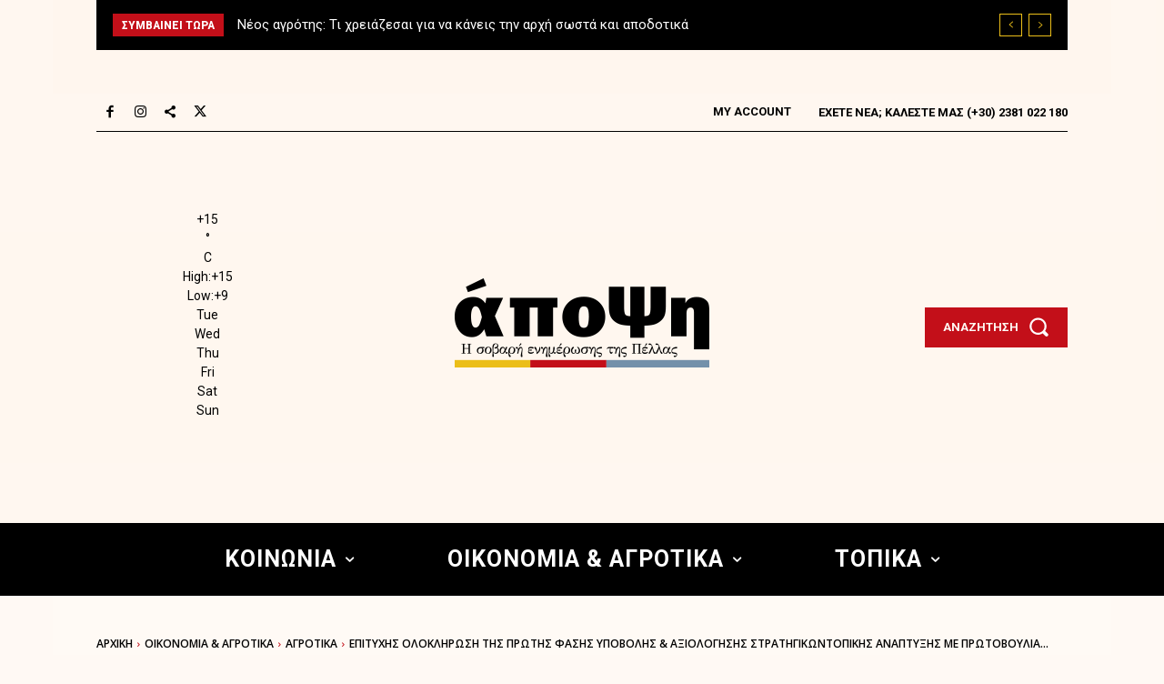

--- FILE ---
content_type: text/html; charset=utf-8
request_url: https://www.google.com/recaptcha/api2/anchor?ar=1&k=6Ld0TWAjAAAAAGbyX-tsfu4D5ssmifh6lXuRGt6C&co=aHR0cHM6Ly9hcG9wc2lwZWxsYXMuZ3I6NDQz&hl=en&v=PoyoqOPhxBO7pBk68S4YbpHZ&size=invisible&anchor-ms=20000&execute-ms=30000&cb=kqe9e8h2l3vr
body_size: 48335
content:
<!DOCTYPE HTML><html dir="ltr" lang="en"><head><meta http-equiv="Content-Type" content="text/html; charset=UTF-8">
<meta http-equiv="X-UA-Compatible" content="IE=edge">
<title>reCAPTCHA</title>
<style type="text/css">
/* cyrillic-ext */
@font-face {
  font-family: 'Roboto';
  font-style: normal;
  font-weight: 400;
  font-stretch: 100%;
  src: url(//fonts.gstatic.com/s/roboto/v48/KFO7CnqEu92Fr1ME7kSn66aGLdTylUAMa3GUBHMdazTgWw.woff2) format('woff2');
  unicode-range: U+0460-052F, U+1C80-1C8A, U+20B4, U+2DE0-2DFF, U+A640-A69F, U+FE2E-FE2F;
}
/* cyrillic */
@font-face {
  font-family: 'Roboto';
  font-style: normal;
  font-weight: 400;
  font-stretch: 100%;
  src: url(//fonts.gstatic.com/s/roboto/v48/KFO7CnqEu92Fr1ME7kSn66aGLdTylUAMa3iUBHMdazTgWw.woff2) format('woff2');
  unicode-range: U+0301, U+0400-045F, U+0490-0491, U+04B0-04B1, U+2116;
}
/* greek-ext */
@font-face {
  font-family: 'Roboto';
  font-style: normal;
  font-weight: 400;
  font-stretch: 100%;
  src: url(//fonts.gstatic.com/s/roboto/v48/KFO7CnqEu92Fr1ME7kSn66aGLdTylUAMa3CUBHMdazTgWw.woff2) format('woff2');
  unicode-range: U+1F00-1FFF;
}
/* greek */
@font-face {
  font-family: 'Roboto';
  font-style: normal;
  font-weight: 400;
  font-stretch: 100%;
  src: url(//fonts.gstatic.com/s/roboto/v48/KFO7CnqEu92Fr1ME7kSn66aGLdTylUAMa3-UBHMdazTgWw.woff2) format('woff2');
  unicode-range: U+0370-0377, U+037A-037F, U+0384-038A, U+038C, U+038E-03A1, U+03A3-03FF;
}
/* math */
@font-face {
  font-family: 'Roboto';
  font-style: normal;
  font-weight: 400;
  font-stretch: 100%;
  src: url(//fonts.gstatic.com/s/roboto/v48/KFO7CnqEu92Fr1ME7kSn66aGLdTylUAMawCUBHMdazTgWw.woff2) format('woff2');
  unicode-range: U+0302-0303, U+0305, U+0307-0308, U+0310, U+0312, U+0315, U+031A, U+0326-0327, U+032C, U+032F-0330, U+0332-0333, U+0338, U+033A, U+0346, U+034D, U+0391-03A1, U+03A3-03A9, U+03B1-03C9, U+03D1, U+03D5-03D6, U+03F0-03F1, U+03F4-03F5, U+2016-2017, U+2034-2038, U+203C, U+2040, U+2043, U+2047, U+2050, U+2057, U+205F, U+2070-2071, U+2074-208E, U+2090-209C, U+20D0-20DC, U+20E1, U+20E5-20EF, U+2100-2112, U+2114-2115, U+2117-2121, U+2123-214F, U+2190, U+2192, U+2194-21AE, U+21B0-21E5, U+21F1-21F2, U+21F4-2211, U+2213-2214, U+2216-22FF, U+2308-230B, U+2310, U+2319, U+231C-2321, U+2336-237A, U+237C, U+2395, U+239B-23B7, U+23D0, U+23DC-23E1, U+2474-2475, U+25AF, U+25B3, U+25B7, U+25BD, U+25C1, U+25CA, U+25CC, U+25FB, U+266D-266F, U+27C0-27FF, U+2900-2AFF, U+2B0E-2B11, U+2B30-2B4C, U+2BFE, U+3030, U+FF5B, U+FF5D, U+1D400-1D7FF, U+1EE00-1EEFF;
}
/* symbols */
@font-face {
  font-family: 'Roboto';
  font-style: normal;
  font-weight: 400;
  font-stretch: 100%;
  src: url(//fonts.gstatic.com/s/roboto/v48/KFO7CnqEu92Fr1ME7kSn66aGLdTylUAMaxKUBHMdazTgWw.woff2) format('woff2');
  unicode-range: U+0001-000C, U+000E-001F, U+007F-009F, U+20DD-20E0, U+20E2-20E4, U+2150-218F, U+2190, U+2192, U+2194-2199, U+21AF, U+21E6-21F0, U+21F3, U+2218-2219, U+2299, U+22C4-22C6, U+2300-243F, U+2440-244A, U+2460-24FF, U+25A0-27BF, U+2800-28FF, U+2921-2922, U+2981, U+29BF, U+29EB, U+2B00-2BFF, U+4DC0-4DFF, U+FFF9-FFFB, U+10140-1018E, U+10190-1019C, U+101A0, U+101D0-101FD, U+102E0-102FB, U+10E60-10E7E, U+1D2C0-1D2D3, U+1D2E0-1D37F, U+1F000-1F0FF, U+1F100-1F1AD, U+1F1E6-1F1FF, U+1F30D-1F30F, U+1F315, U+1F31C, U+1F31E, U+1F320-1F32C, U+1F336, U+1F378, U+1F37D, U+1F382, U+1F393-1F39F, U+1F3A7-1F3A8, U+1F3AC-1F3AF, U+1F3C2, U+1F3C4-1F3C6, U+1F3CA-1F3CE, U+1F3D4-1F3E0, U+1F3ED, U+1F3F1-1F3F3, U+1F3F5-1F3F7, U+1F408, U+1F415, U+1F41F, U+1F426, U+1F43F, U+1F441-1F442, U+1F444, U+1F446-1F449, U+1F44C-1F44E, U+1F453, U+1F46A, U+1F47D, U+1F4A3, U+1F4B0, U+1F4B3, U+1F4B9, U+1F4BB, U+1F4BF, U+1F4C8-1F4CB, U+1F4D6, U+1F4DA, U+1F4DF, U+1F4E3-1F4E6, U+1F4EA-1F4ED, U+1F4F7, U+1F4F9-1F4FB, U+1F4FD-1F4FE, U+1F503, U+1F507-1F50B, U+1F50D, U+1F512-1F513, U+1F53E-1F54A, U+1F54F-1F5FA, U+1F610, U+1F650-1F67F, U+1F687, U+1F68D, U+1F691, U+1F694, U+1F698, U+1F6AD, U+1F6B2, U+1F6B9-1F6BA, U+1F6BC, U+1F6C6-1F6CF, U+1F6D3-1F6D7, U+1F6E0-1F6EA, U+1F6F0-1F6F3, U+1F6F7-1F6FC, U+1F700-1F7FF, U+1F800-1F80B, U+1F810-1F847, U+1F850-1F859, U+1F860-1F887, U+1F890-1F8AD, U+1F8B0-1F8BB, U+1F8C0-1F8C1, U+1F900-1F90B, U+1F93B, U+1F946, U+1F984, U+1F996, U+1F9E9, U+1FA00-1FA6F, U+1FA70-1FA7C, U+1FA80-1FA89, U+1FA8F-1FAC6, U+1FACE-1FADC, U+1FADF-1FAE9, U+1FAF0-1FAF8, U+1FB00-1FBFF;
}
/* vietnamese */
@font-face {
  font-family: 'Roboto';
  font-style: normal;
  font-weight: 400;
  font-stretch: 100%;
  src: url(//fonts.gstatic.com/s/roboto/v48/KFO7CnqEu92Fr1ME7kSn66aGLdTylUAMa3OUBHMdazTgWw.woff2) format('woff2');
  unicode-range: U+0102-0103, U+0110-0111, U+0128-0129, U+0168-0169, U+01A0-01A1, U+01AF-01B0, U+0300-0301, U+0303-0304, U+0308-0309, U+0323, U+0329, U+1EA0-1EF9, U+20AB;
}
/* latin-ext */
@font-face {
  font-family: 'Roboto';
  font-style: normal;
  font-weight: 400;
  font-stretch: 100%;
  src: url(//fonts.gstatic.com/s/roboto/v48/KFO7CnqEu92Fr1ME7kSn66aGLdTylUAMa3KUBHMdazTgWw.woff2) format('woff2');
  unicode-range: U+0100-02BA, U+02BD-02C5, U+02C7-02CC, U+02CE-02D7, U+02DD-02FF, U+0304, U+0308, U+0329, U+1D00-1DBF, U+1E00-1E9F, U+1EF2-1EFF, U+2020, U+20A0-20AB, U+20AD-20C0, U+2113, U+2C60-2C7F, U+A720-A7FF;
}
/* latin */
@font-face {
  font-family: 'Roboto';
  font-style: normal;
  font-weight: 400;
  font-stretch: 100%;
  src: url(//fonts.gstatic.com/s/roboto/v48/KFO7CnqEu92Fr1ME7kSn66aGLdTylUAMa3yUBHMdazQ.woff2) format('woff2');
  unicode-range: U+0000-00FF, U+0131, U+0152-0153, U+02BB-02BC, U+02C6, U+02DA, U+02DC, U+0304, U+0308, U+0329, U+2000-206F, U+20AC, U+2122, U+2191, U+2193, U+2212, U+2215, U+FEFF, U+FFFD;
}
/* cyrillic-ext */
@font-face {
  font-family: 'Roboto';
  font-style: normal;
  font-weight: 500;
  font-stretch: 100%;
  src: url(//fonts.gstatic.com/s/roboto/v48/KFO7CnqEu92Fr1ME7kSn66aGLdTylUAMa3GUBHMdazTgWw.woff2) format('woff2');
  unicode-range: U+0460-052F, U+1C80-1C8A, U+20B4, U+2DE0-2DFF, U+A640-A69F, U+FE2E-FE2F;
}
/* cyrillic */
@font-face {
  font-family: 'Roboto';
  font-style: normal;
  font-weight: 500;
  font-stretch: 100%;
  src: url(//fonts.gstatic.com/s/roboto/v48/KFO7CnqEu92Fr1ME7kSn66aGLdTylUAMa3iUBHMdazTgWw.woff2) format('woff2');
  unicode-range: U+0301, U+0400-045F, U+0490-0491, U+04B0-04B1, U+2116;
}
/* greek-ext */
@font-face {
  font-family: 'Roboto';
  font-style: normal;
  font-weight: 500;
  font-stretch: 100%;
  src: url(//fonts.gstatic.com/s/roboto/v48/KFO7CnqEu92Fr1ME7kSn66aGLdTylUAMa3CUBHMdazTgWw.woff2) format('woff2');
  unicode-range: U+1F00-1FFF;
}
/* greek */
@font-face {
  font-family: 'Roboto';
  font-style: normal;
  font-weight: 500;
  font-stretch: 100%;
  src: url(//fonts.gstatic.com/s/roboto/v48/KFO7CnqEu92Fr1ME7kSn66aGLdTylUAMa3-UBHMdazTgWw.woff2) format('woff2');
  unicode-range: U+0370-0377, U+037A-037F, U+0384-038A, U+038C, U+038E-03A1, U+03A3-03FF;
}
/* math */
@font-face {
  font-family: 'Roboto';
  font-style: normal;
  font-weight: 500;
  font-stretch: 100%;
  src: url(//fonts.gstatic.com/s/roboto/v48/KFO7CnqEu92Fr1ME7kSn66aGLdTylUAMawCUBHMdazTgWw.woff2) format('woff2');
  unicode-range: U+0302-0303, U+0305, U+0307-0308, U+0310, U+0312, U+0315, U+031A, U+0326-0327, U+032C, U+032F-0330, U+0332-0333, U+0338, U+033A, U+0346, U+034D, U+0391-03A1, U+03A3-03A9, U+03B1-03C9, U+03D1, U+03D5-03D6, U+03F0-03F1, U+03F4-03F5, U+2016-2017, U+2034-2038, U+203C, U+2040, U+2043, U+2047, U+2050, U+2057, U+205F, U+2070-2071, U+2074-208E, U+2090-209C, U+20D0-20DC, U+20E1, U+20E5-20EF, U+2100-2112, U+2114-2115, U+2117-2121, U+2123-214F, U+2190, U+2192, U+2194-21AE, U+21B0-21E5, U+21F1-21F2, U+21F4-2211, U+2213-2214, U+2216-22FF, U+2308-230B, U+2310, U+2319, U+231C-2321, U+2336-237A, U+237C, U+2395, U+239B-23B7, U+23D0, U+23DC-23E1, U+2474-2475, U+25AF, U+25B3, U+25B7, U+25BD, U+25C1, U+25CA, U+25CC, U+25FB, U+266D-266F, U+27C0-27FF, U+2900-2AFF, U+2B0E-2B11, U+2B30-2B4C, U+2BFE, U+3030, U+FF5B, U+FF5D, U+1D400-1D7FF, U+1EE00-1EEFF;
}
/* symbols */
@font-face {
  font-family: 'Roboto';
  font-style: normal;
  font-weight: 500;
  font-stretch: 100%;
  src: url(//fonts.gstatic.com/s/roboto/v48/KFO7CnqEu92Fr1ME7kSn66aGLdTylUAMaxKUBHMdazTgWw.woff2) format('woff2');
  unicode-range: U+0001-000C, U+000E-001F, U+007F-009F, U+20DD-20E0, U+20E2-20E4, U+2150-218F, U+2190, U+2192, U+2194-2199, U+21AF, U+21E6-21F0, U+21F3, U+2218-2219, U+2299, U+22C4-22C6, U+2300-243F, U+2440-244A, U+2460-24FF, U+25A0-27BF, U+2800-28FF, U+2921-2922, U+2981, U+29BF, U+29EB, U+2B00-2BFF, U+4DC0-4DFF, U+FFF9-FFFB, U+10140-1018E, U+10190-1019C, U+101A0, U+101D0-101FD, U+102E0-102FB, U+10E60-10E7E, U+1D2C0-1D2D3, U+1D2E0-1D37F, U+1F000-1F0FF, U+1F100-1F1AD, U+1F1E6-1F1FF, U+1F30D-1F30F, U+1F315, U+1F31C, U+1F31E, U+1F320-1F32C, U+1F336, U+1F378, U+1F37D, U+1F382, U+1F393-1F39F, U+1F3A7-1F3A8, U+1F3AC-1F3AF, U+1F3C2, U+1F3C4-1F3C6, U+1F3CA-1F3CE, U+1F3D4-1F3E0, U+1F3ED, U+1F3F1-1F3F3, U+1F3F5-1F3F7, U+1F408, U+1F415, U+1F41F, U+1F426, U+1F43F, U+1F441-1F442, U+1F444, U+1F446-1F449, U+1F44C-1F44E, U+1F453, U+1F46A, U+1F47D, U+1F4A3, U+1F4B0, U+1F4B3, U+1F4B9, U+1F4BB, U+1F4BF, U+1F4C8-1F4CB, U+1F4D6, U+1F4DA, U+1F4DF, U+1F4E3-1F4E6, U+1F4EA-1F4ED, U+1F4F7, U+1F4F9-1F4FB, U+1F4FD-1F4FE, U+1F503, U+1F507-1F50B, U+1F50D, U+1F512-1F513, U+1F53E-1F54A, U+1F54F-1F5FA, U+1F610, U+1F650-1F67F, U+1F687, U+1F68D, U+1F691, U+1F694, U+1F698, U+1F6AD, U+1F6B2, U+1F6B9-1F6BA, U+1F6BC, U+1F6C6-1F6CF, U+1F6D3-1F6D7, U+1F6E0-1F6EA, U+1F6F0-1F6F3, U+1F6F7-1F6FC, U+1F700-1F7FF, U+1F800-1F80B, U+1F810-1F847, U+1F850-1F859, U+1F860-1F887, U+1F890-1F8AD, U+1F8B0-1F8BB, U+1F8C0-1F8C1, U+1F900-1F90B, U+1F93B, U+1F946, U+1F984, U+1F996, U+1F9E9, U+1FA00-1FA6F, U+1FA70-1FA7C, U+1FA80-1FA89, U+1FA8F-1FAC6, U+1FACE-1FADC, U+1FADF-1FAE9, U+1FAF0-1FAF8, U+1FB00-1FBFF;
}
/* vietnamese */
@font-face {
  font-family: 'Roboto';
  font-style: normal;
  font-weight: 500;
  font-stretch: 100%;
  src: url(//fonts.gstatic.com/s/roboto/v48/KFO7CnqEu92Fr1ME7kSn66aGLdTylUAMa3OUBHMdazTgWw.woff2) format('woff2');
  unicode-range: U+0102-0103, U+0110-0111, U+0128-0129, U+0168-0169, U+01A0-01A1, U+01AF-01B0, U+0300-0301, U+0303-0304, U+0308-0309, U+0323, U+0329, U+1EA0-1EF9, U+20AB;
}
/* latin-ext */
@font-face {
  font-family: 'Roboto';
  font-style: normal;
  font-weight: 500;
  font-stretch: 100%;
  src: url(//fonts.gstatic.com/s/roboto/v48/KFO7CnqEu92Fr1ME7kSn66aGLdTylUAMa3KUBHMdazTgWw.woff2) format('woff2');
  unicode-range: U+0100-02BA, U+02BD-02C5, U+02C7-02CC, U+02CE-02D7, U+02DD-02FF, U+0304, U+0308, U+0329, U+1D00-1DBF, U+1E00-1E9F, U+1EF2-1EFF, U+2020, U+20A0-20AB, U+20AD-20C0, U+2113, U+2C60-2C7F, U+A720-A7FF;
}
/* latin */
@font-face {
  font-family: 'Roboto';
  font-style: normal;
  font-weight: 500;
  font-stretch: 100%;
  src: url(//fonts.gstatic.com/s/roboto/v48/KFO7CnqEu92Fr1ME7kSn66aGLdTylUAMa3yUBHMdazQ.woff2) format('woff2');
  unicode-range: U+0000-00FF, U+0131, U+0152-0153, U+02BB-02BC, U+02C6, U+02DA, U+02DC, U+0304, U+0308, U+0329, U+2000-206F, U+20AC, U+2122, U+2191, U+2193, U+2212, U+2215, U+FEFF, U+FFFD;
}
/* cyrillic-ext */
@font-face {
  font-family: 'Roboto';
  font-style: normal;
  font-weight: 900;
  font-stretch: 100%;
  src: url(//fonts.gstatic.com/s/roboto/v48/KFO7CnqEu92Fr1ME7kSn66aGLdTylUAMa3GUBHMdazTgWw.woff2) format('woff2');
  unicode-range: U+0460-052F, U+1C80-1C8A, U+20B4, U+2DE0-2DFF, U+A640-A69F, U+FE2E-FE2F;
}
/* cyrillic */
@font-face {
  font-family: 'Roboto';
  font-style: normal;
  font-weight: 900;
  font-stretch: 100%;
  src: url(//fonts.gstatic.com/s/roboto/v48/KFO7CnqEu92Fr1ME7kSn66aGLdTylUAMa3iUBHMdazTgWw.woff2) format('woff2');
  unicode-range: U+0301, U+0400-045F, U+0490-0491, U+04B0-04B1, U+2116;
}
/* greek-ext */
@font-face {
  font-family: 'Roboto';
  font-style: normal;
  font-weight: 900;
  font-stretch: 100%;
  src: url(//fonts.gstatic.com/s/roboto/v48/KFO7CnqEu92Fr1ME7kSn66aGLdTylUAMa3CUBHMdazTgWw.woff2) format('woff2');
  unicode-range: U+1F00-1FFF;
}
/* greek */
@font-face {
  font-family: 'Roboto';
  font-style: normal;
  font-weight: 900;
  font-stretch: 100%;
  src: url(//fonts.gstatic.com/s/roboto/v48/KFO7CnqEu92Fr1ME7kSn66aGLdTylUAMa3-UBHMdazTgWw.woff2) format('woff2');
  unicode-range: U+0370-0377, U+037A-037F, U+0384-038A, U+038C, U+038E-03A1, U+03A3-03FF;
}
/* math */
@font-face {
  font-family: 'Roboto';
  font-style: normal;
  font-weight: 900;
  font-stretch: 100%;
  src: url(//fonts.gstatic.com/s/roboto/v48/KFO7CnqEu92Fr1ME7kSn66aGLdTylUAMawCUBHMdazTgWw.woff2) format('woff2');
  unicode-range: U+0302-0303, U+0305, U+0307-0308, U+0310, U+0312, U+0315, U+031A, U+0326-0327, U+032C, U+032F-0330, U+0332-0333, U+0338, U+033A, U+0346, U+034D, U+0391-03A1, U+03A3-03A9, U+03B1-03C9, U+03D1, U+03D5-03D6, U+03F0-03F1, U+03F4-03F5, U+2016-2017, U+2034-2038, U+203C, U+2040, U+2043, U+2047, U+2050, U+2057, U+205F, U+2070-2071, U+2074-208E, U+2090-209C, U+20D0-20DC, U+20E1, U+20E5-20EF, U+2100-2112, U+2114-2115, U+2117-2121, U+2123-214F, U+2190, U+2192, U+2194-21AE, U+21B0-21E5, U+21F1-21F2, U+21F4-2211, U+2213-2214, U+2216-22FF, U+2308-230B, U+2310, U+2319, U+231C-2321, U+2336-237A, U+237C, U+2395, U+239B-23B7, U+23D0, U+23DC-23E1, U+2474-2475, U+25AF, U+25B3, U+25B7, U+25BD, U+25C1, U+25CA, U+25CC, U+25FB, U+266D-266F, U+27C0-27FF, U+2900-2AFF, U+2B0E-2B11, U+2B30-2B4C, U+2BFE, U+3030, U+FF5B, U+FF5D, U+1D400-1D7FF, U+1EE00-1EEFF;
}
/* symbols */
@font-face {
  font-family: 'Roboto';
  font-style: normal;
  font-weight: 900;
  font-stretch: 100%;
  src: url(//fonts.gstatic.com/s/roboto/v48/KFO7CnqEu92Fr1ME7kSn66aGLdTylUAMaxKUBHMdazTgWw.woff2) format('woff2');
  unicode-range: U+0001-000C, U+000E-001F, U+007F-009F, U+20DD-20E0, U+20E2-20E4, U+2150-218F, U+2190, U+2192, U+2194-2199, U+21AF, U+21E6-21F0, U+21F3, U+2218-2219, U+2299, U+22C4-22C6, U+2300-243F, U+2440-244A, U+2460-24FF, U+25A0-27BF, U+2800-28FF, U+2921-2922, U+2981, U+29BF, U+29EB, U+2B00-2BFF, U+4DC0-4DFF, U+FFF9-FFFB, U+10140-1018E, U+10190-1019C, U+101A0, U+101D0-101FD, U+102E0-102FB, U+10E60-10E7E, U+1D2C0-1D2D3, U+1D2E0-1D37F, U+1F000-1F0FF, U+1F100-1F1AD, U+1F1E6-1F1FF, U+1F30D-1F30F, U+1F315, U+1F31C, U+1F31E, U+1F320-1F32C, U+1F336, U+1F378, U+1F37D, U+1F382, U+1F393-1F39F, U+1F3A7-1F3A8, U+1F3AC-1F3AF, U+1F3C2, U+1F3C4-1F3C6, U+1F3CA-1F3CE, U+1F3D4-1F3E0, U+1F3ED, U+1F3F1-1F3F3, U+1F3F5-1F3F7, U+1F408, U+1F415, U+1F41F, U+1F426, U+1F43F, U+1F441-1F442, U+1F444, U+1F446-1F449, U+1F44C-1F44E, U+1F453, U+1F46A, U+1F47D, U+1F4A3, U+1F4B0, U+1F4B3, U+1F4B9, U+1F4BB, U+1F4BF, U+1F4C8-1F4CB, U+1F4D6, U+1F4DA, U+1F4DF, U+1F4E3-1F4E6, U+1F4EA-1F4ED, U+1F4F7, U+1F4F9-1F4FB, U+1F4FD-1F4FE, U+1F503, U+1F507-1F50B, U+1F50D, U+1F512-1F513, U+1F53E-1F54A, U+1F54F-1F5FA, U+1F610, U+1F650-1F67F, U+1F687, U+1F68D, U+1F691, U+1F694, U+1F698, U+1F6AD, U+1F6B2, U+1F6B9-1F6BA, U+1F6BC, U+1F6C6-1F6CF, U+1F6D3-1F6D7, U+1F6E0-1F6EA, U+1F6F0-1F6F3, U+1F6F7-1F6FC, U+1F700-1F7FF, U+1F800-1F80B, U+1F810-1F847, U+1F850-1F859, U+1F860-1F887, U+1F890-1F8AD, U+1F8B0-1F8BB, U+1F8C0-1F8C1, U+1F900-1F90B, U+1F93B, U+1F946, U+1F984, U+1F996, U+1F9E9, U+1FA00-1FA6F, U+1FA70-1FA7C, U+1FA80-1FA89, U+1FA8F-1FAC6, U+1FACE-1FADC, U+1FADF-1FAE9, U+1FAF0-1FAF8, U+1FB00-1FBFF;
}
/* vietnamese */
@font-face {
  font-family: 'Roboto';
  font-style: normal;
  font-weight: 900;
  font-stretch: 100%;
  src: url(//fonts.gstatic.com/s/roboto/v48/KFO7CnqEu92Fr1ME7kSn66aGLdTylUAMa3OUBHMdazTgWw.woff2) format('woff2');
  unicode-range: U+0102-0103, U+0110-0111, U+0128-0129, U+0168-0169, U+01A0-01A1, U+01AF-01B0, U+0300-0301, U+0303-0304, U+0308-0309, U+0323, U+0329, U+1EA0-1EF9, U+20AB;
}
/* latin-ext */
@font-face {
  font-family: 'Roboto';
  font-style: normal;
  font-weight: 900;
  font-stretch: 100%;
  src: url(//fonts.gstatic.com/s/roboto/v48/KFO7CnqEu92Fr1ME7kSn66aGLdTylUAMa3KUBHMdazTgWw.woff2) format('woff2');
  unicode-range: U+0100-02BA, U+02BD-02C5, U+02C7-02CC, U+02CE-02D7, U+02DD-02FF, U+0304, U+0308, U+0329, U+1D00-1DBF, U+1E00-1E9F, U+1EF2-1EFF, U+2020, U+20A0-20AB, U+20AD-20C0, U+2113, U+2C60-2C7F, U+A720-A7FF;
}
/* latin */
@font-face {
  font-family: 'Roboto';
  font-style: normal;
  font-weight: 900;
  font-stretch: 100%;
  src: url(//fonts.gstatic.com/s/roboto/v48/KFO7CnqEu92Fr1ME7kSn66aGLdTylUAMa3yUBHMdazQ.woff2) format('woff2');
  unicode-range: U+0000-00FF, U+0131, U+0152-0153, U+02BB-02BC, U+02C6, U+02DA, U+02DC, U+0304, U+0308, U+0329, U+2000-206F, U+20AC, U+2122, U+2191, U+2193, U+2212, U+2215, U+FEFF, U+FFFD;
}

</style>
<link rel="stylesheet" type="text/css" href="https://www.gstatic.com/recaptcha/releases/PoyoqOPhxBO7pBk68S4YbpHZ/styles__ltr.css">
<script nonce="fb21lWbj0J6SYkpJJJ9UMg" type="text/javascript">window['__recaptcha_api'] = 'https://www.google.com/recaptcha/api2/';</script>
<script type="text/javascript" src="https://www.gstatic.com/recaptcha/releases/PoyoqOPhxBO7pBk68S4YbpHZ/recaptcha__en.js" nonce="fb21lWbj0J6SYkpJJJ9UMg">
      
    </script></head>
<body><div id="rc-anchor-alert" class="rc-anchor-alert"></div>
<input type="hidden" id="recaptcha-token" value="[base64]">
<script type="text/javascript" nonce="fb21lWbj0J6SYkpJJJ9UMg">
      recaptcha.anchor.Main.init("[\x22ainput\x22,[\x22bgdata\x22,\x22\x22,\[base64]/[base64]/MjU1Ong/[base64]/[base64]/[base64]/[base64]/[base64]/[base64]/[base64]/[base64]/[base64]/[base64]/[base64]/[base64]/[base64]/[base64]/[base64]\\u003d\x22,\[base64]\\u003d\x22,\x22w7k4w6UpfcOAD3rDikLCisOCwo56f8KsRWkUw5HClMOOw4VNw4PDucK4WcOiKAtfwrRHP319wrptwrTCsxXDjyPClcK2wrnDssKRZizDjMKRaH9Ew53CjiYDwpovXiNmw4jDgMOHw4jDg8KncsKTworCmcO3VcO1TcOgFMORwqoseMOfLMKfBcOKA2/CuUzCkWbCmcO8IxfChMKVZV/DjcOBCsKDacKKBMO0wrzDkivDqMOgwqMKHMKsXsOBF2A2ZsOow5DCtsKgw7AiwoPDqTfCksOXICfDucKqZ1NYwqLDmcKIwocawoTCkgnCuMOOw69jwpvCrcKsDsKjw48xRWoVBXzDqsK1FcKuwprCoHjDsMKKwr/[base64]/w4BnKMOhwr50GMO4w7cnZMKJBsOowpUWw7poVjPCisK6TCTDqA7CgzTClcK4DsOKwq4awprDlwxEBRE1w4F9wqs+ZMKaRFfDoyBIZWPDjcKdwppufcKgdsK3wq0RUMO0w5ZCC3ImwozDicKMBF3DhsOOwrvDgMKoXyB/w7ZvIh1sDSLDrDFjYWdEwqLDpUgjeEd4V8OVwq7Dm8KZwqjDnnpjGAPCtMKMKsKjG8OZw5vCkikIw7UTdEPDjXkuwpPCiBMyw77DnR3Co8O9XMKQw5gNw5JvwqMCwoJBwo1Zw7LCkRoBAsOydMOwCC/ConXCgh4ZSjQfwr8hw4Erw55ow6xnw7LCt8KRdcKpwr7CvTZSw7g6wrPCpD0kwq5uw6jCvcOQGE/CtDZ0FMOiwqZmw5E4w43Cg1fDlMKBw4AVQ2howp4Aw6tYwrYAJkA+wqPDuMKPKcOCw4nCtH00wokLAR5Cw7DCvsK3w4RuwqHDvjEHw7HDvDRkEMOFacOsw5PCuUNnwpzDjxsfPG/[base64]/[base64]/eMKVwpDDiGk7w77CnUzCvmbClyrCn8OlwpcmwonCpgXDrzlnw5IjwpjDhMK+wqcWcV/DlsKebgZ+VVpswrF0HX7CtcOkXsKiJGBowqI5wr9KGcKMTsOJw7PDisKMw73Dgn8kUcK6RnnClEh9PS0vwqJKT0oIe8KvH0xvdHJPVnJeZSQ/O8OkNDN3wpXDpmzDksKxw5kew5zDkTnDnlBaVMKyw7PCu2wVK8K+GFTCt8OEwqk2w7vCpl8hwo/[base64]/[base64]/CmzLDscOmw4FOwqVCw55CbRzCrEvDhjTDmsOqejw6TMO1WGwZTUPDnGsxFDXDln5DMMO3wrIVGBgHURjDkMKwMGtEwoDDhQnDssK2w58PJjbDgcOwF37DoSQyYsKcQE5rw5nDsk/Dv8Kaw7R4w5gWC8O5e1nCp8KSw50wRnPDh8KbcBrDi8KIB8KzwpHCmyd5wo7Cu2Zww6wvSMO+PUjCgn/Dug3CnMKhOsOUwpM9dcOcOMOpI8ODJMKSZQfCjxFGC8K6csKXCQcSw5LCtMOvwplQXsOUcFDCp8Okw6vCjk8DeMOdwoJ/wqYcw4LCrDQeMcK7woM1HMO4woEESmdiw6nDmcOAM8K/wpHDj8K8DcKTBiLDpMOZwphiwrbDp8O1wqDDn8OmXMOvE1gMw6YQT8K2TMOvTCwAwqAOP1nDhk1QG1o+wp/CocOiwro7wp7Dl8O+CjDChgrCmsKkL8O0w7zCvGTCr8OfMsKXRcOeYSonw7g5WsONLMKKEsOsw4fDoi/Cv8KHw5g3fsO1GRvCoWBNwp1OFcOfPHt2RMOXw7dbfH3DukrDmSXDtBbDlHAdwpgaw6PCnRXDlR9WwrdYw4rDrB7DvMO3S3/Cp13CicOSwofDtcKJD0nDpcKLw4h6wpTDhcK3w7fDqWdMLz5fw7ATw4N1FQXCsEU9w4jCqcKsTBIFXsKBw6LCjyYRwr56AMOjwow3G3LCtl3Cm8OscMK2CkUyJcKhwpgHwrzCnAhkAkUxIwo8wrHDjVllw7kzwrh+LV/DscObwo7CoyoDeMKSG8KnwqcUYGdmwpoNG8KdWcOqYHplJyjDlsKDw7rClMKRV8K+w67CqgYCwr/[base64]/CvhrDqMKIwqYKBMKjWsKXwrxqwoDDhzHDssOWw7nDusOfTMK5Z8OFGhocw6HDqTvCojnDtXBGw5pxw57CmcOvw7F8H8OKbMOrw6PCvcKgPMKow6fCsQTChwLCqj/DmRMuw71HJMKqw5lpEl8uwrPCsl5XXSTDonDCrMOtX350w5fDsS/DsloMw6dewqfCk8KNwrpDc8KbPcKfeMO5w743wozCvR8JKcKOS8O/w5PCtsKLw5LDrsO0U8Ozw4fCucOewpDCjcKlw59CwpBmE3gwJcKswoDDtcOJQxNqGl8Lw5oGGzrCqcOgPcODw6/DmMORw6bDlMOMNsOlKwDDs8KiCMOpYn7DssKewqlqwo/Dj8OXw7fDohPCimjDosKoeSDDl3DDon1ZwonCmMOFw6MawrDCvcOJNcKBwqPCmcKowoptUsKDw73Dg17Dul/DsQHDthDDusOhe8KywqjDoMObwo/[base64]/[base64]/DisOleh3Du8ORw7fDqVbCl1HCq8Knw6fCq8KUw4lLX8OzwpHCo3zCkWHCkW7CqSFBwpdKw63DkR/DhQBlCMKma8Ovwrhyw70wCULDsktrwr9JXMKBNlUbw6xjwqUIwoclw6bCn8OWw5XDmMOTwpQEw4tjw6rDpcKCcgfCm8O3HMOCwrNpa8KMTwQ0w7hZw4fCkMKsDy87wqh0wp/Csndmw4ZHABVVCMKZJirDhcOQw6TDtT/[base64]/[base64]/CpVDChsKpw7DCq8KPw6Aqw5lpwoAKwpvCp8OpMDNXw4kxwoIzwobChgTCssOJecKdaXbDjW8rX8OpQXZ0Z8Kow4DDkBTCiU4mw6Rzw63Dr8OwwokkbsKfw7YlwqpQdD9Ow6o0OnhFwqvDsx/[base64]/wojCnDNEwph1U8KecEcCEsKjwqzDrAXDsgNmw63Dn2DCp8Ogw5zDiCrDq8OCw4bDqcOrbsKZEnHCu8OiHMKbOTBzZGxrai3CqUdaw5LCs13Csm/Dj8OzF8K0aFoFBEbDv8KIw4gtJx3Ch8OnwovDrsKiwoAPAcKxwrtqCcKmcMO+CcOww4fDscKRd3/CiTNIClg9w4Qpa8KSBz1hT8KfwonDlsOLw6FmZ8ORwoTDgQ16w4bDoMOdwrrCusKxw6hvwqHCpEzDiUnCmMKTwqjCvsOuwqbCrcOQw5PCo8KeR2hRHMKBw7Vnwq0la0jCjHjDo8K7wrvDh8KYFMONw4DChcO7IBEwEgx1YcKZccKdw4PDjzrDlzo3wrbDlsKfw7TDn3/Do33CkUfCiUTCvTsAw65bw7gFw7JYw4HDgT1IwpVLw4XCk8KWJ8KJw7cJVsKNw63DmEHCp2VaVXBeNcKCR0jCgcOjw64jQH7DksK/cMOofQgvwoBBEChRIxkkwop0SWEbw6Yvw5tpZ8OBw45KJcOXwqzCkkx6TMKOwpvCk8OFacOHa8OjJ2rDmMO/wo8Kw4YEwrs7e8K3w6Fww6jDvsKvT8O2bFzCvMOow4/DtcKlasKaHMOIw65Iw4E9Vxsvw47DkMKHwr3ChDbDmcORw7d4w57Dq2HCggAuHMOFwrHDjQZ9LDzCgEJqOsKxEcO5JcOFDwnDsRNdw7LCpcOCNRXCkXILVsOXCMKhw7oTUXXDkjdqwpbDni0Fwq/ClE0CXcKmaMOfEGHCv8O5wqbDtCrDgF8BPcOew6XDrsOICwvCqsKRAMO8w7dkV3PDgjEGwpHDoX8kw51swoNLwpHCtsK1woXCgwogwqLDngknO8KdBScaZcKiH3F/w5wFw5IdchDDmgfDkcOow6lLw6rDssOMw6ZBw7NTw5FCw7/[base64]/Cr8KBXMK9dB/DnDLCtF/DssOLXMKSw4klwrnDrRkewpdqwr/CqWYrwobDrUbCr8OBwqfDtcKTF8KhXVNGw7nDpTI8LsKUwrEkwpFHw457GR0jc8Okw71JEAZOw60Zw6LDqnUtfMOWZzUhJ1TCr1vDoCF3wrxlwozDnMK9IsKiRm4DfMO+M8K/wqFYwpM8Bx3ClHpde8KGEz3CoSvCusOywpgfEcK1YcOGw5hOwqxowrXDpA0Bwo0+wo52TcOsMnUtwojCu8KDNlLDpcO3w5NqwpRzwow5U1vDin7DgXzDkCMOcgA/[base64]/ClArCgkpUIcOBKcKFVlZKwrV3w5tEwrnDpMKHAmbDmApTOsOTRwnDpx1TWcOswobCqMOfwrLCqsOeNW/Dr8Kcw7Umw43CjEfDlB9qwqbDhm9nwprCpMOKd8K1wrrCjcKZAxYCwpDDgmgSL8O4wr0LRMKAw7kPRlUqF8KQWMKxSmvDsg52wph0w63DksK/wpcrd8ORw7zCi8O9wpzDl0bDtVVWwqjCl8KbwpvDt8OZTsOkwoAlBG5ccsOewr7CmAkvATzCmMOSfm8Wwo7DqgtDwqtKf8K+K8K6OMOdTkk4MMOvwrTCg0IiwqIkA8Kgw7gxeVbCncOawqLDssOyZcOlKUnDnXIowpgEw5MQCTLCucOwCMO4w511UcOsXRbCoMO/wqHCkTgdw6F2e8KEwrpbdcK/aWtpw68cwoXCqsO3wpV/w4QewpcVZlbDrMKXw5DCv8Orwpo9BMK7w6XDiGIgw4jDs8OGwpfCh3Q+FMORwrFXDWJMMcOew5HDoMK+wrNfeBVUw5Y9w6nCtRzCnzFFZsOLw4/CigjDlMK/[base64]/DkncjPcOoS3LCg3wJw77DqSTDrWd3ZsOnw4E0w53Ci2FALzTDpsKpw4sbIcOMw5DDk8KeZcOEw6RbT1PCgBXDtyZBwpfCiXlVAsOeFF7CqiN/[base64]/w5IZACZzbcOTwrzChcO/L8K5OCDCusKYIMKTw43Dq8OEw4caw7bDh8O3woJuBDJuwrvDs8KkS0jCrcK/ZsOPwo93VsOrVhBOcTfCmMK9b8KBw6TClcO6eSzCl3zDtyrCsR5OHMOFK8OawoLDosO2wq9ZwoZRZmd4B8OEwpAXGMOEW0nCp8KWcVDDuG8AHkhPNk7ClMK9wpAHKQ7CiMKAX1vDiBvCvMKQwoBIAsKNw63CrcKJTsKOEx/[base64]/[base64]/[base64]/DkcOow4zCoMOtEcOwSsKmFcONasONwpJ0YsKwUxBewrLDglrDvcKXAcO/wqgiXsOVcMO/wrZwwqI5w5TDmMORchjDiQDCixA0wqLCuG/CkMOGNsO2wq0UMcKtB3Y6wo0wIcKfOj43Hk9jw6vCmcKYw4vDpWMUdcKUwoVNH27Cri41UMKcdsKlwq8dwoh8w5Ufwp7CqMOPIsOPfcKHwpPDux7DnlU6wp3CmsO1B8OCUMKkXcObXMKXGsKWWcKHOCcHSMO+HwZqSV4xwrY6EcOww7/CgsOIw4HCtXHDnDLDkMOtYsKIfFVtwoglSS10HcKQw74LGcK/w7rCssOkbmggRMOPwqzCmVU1wqfChR/DvQ57w7RPPCsyw7nDiGFdYE7CmB5Iw6/[base64]/MMKMKRLDvWoNwrbDscKRwoHDvcKbw4xBJMOAw4Q9HsKwBF8Fw73DnisocQYgPiDDlUvDvxVsVRHCi8OXw5xAS8KsCT5Lw7ZqRsOrwrx7w5rCnnMrZ8ORwrtCU8Kdwo5cRCdbwpoUwp40w6vDl8KAw6HDmXY6w6Abw4rDmxNrEMOwwqhPAcOoHlLDoADDn04RK8K/ZCHCqC53QMK8HsOTwp7CmCDDoSA0wpEIw4pIw4tnwoLCkcOnw4HChsK5ORHChAUkbjtXJzgvwqhtwr88wpl0w51RPiDChQ/CvcOwwqUdw79Ww5jCgQA8w4jCty/Dq8KLw4TCsn7CuRbDrMOhHCVZAcOiw7hdw6fCmMOQwpEDwrhbw60BHsO2w7HDk8KuDT7CoMOawrcTw6bDtighw6jDlsOhAFk8QyDCnzxIQsOUbWPDmsKswrHCnSPCr8KIw4rDk8KYwrkKSMKoSMKaH8Orwo/DlmVYwrF2wqTCkWcRDsKmb8KNYBDClEA/EsKYwr3DisOXJiggCUHCqAHCjkHCmnoWHsOQYcOxckfCqSvDpwDDgVHDvcOkMcO+wrzCoMObwoVbOzDDv8KYFsOTwq3DpcKyIsOlF3NcZWPDqcK3M8KoHQZzw7Agw4HDpyccw7PDpMKIw6gww6gmeX4XJF9Swpw/w4rCtl0RHsKWw4rChHErJhrDqBR9NsOUVcOreRnDm8O4wodPG8KTG3JVw6sFwozDrcOqJCnDo3jDg8KKEHkOw7jClMKSw5XCjMK/[base64]/Co8OjAcK1WiQOEsKVw6LCiR3CgG4jwp7DtcKKwpvDqMOLw5nCq8K5wo8Lw7PCs8K7DMKMwojCjQlRwo4HQ3LDpsK6w7HDicOAIMKRZhTDlcO7SxfDlnjDpMKRw4I1DsKUw7/DunzCocKpU1t1OMKcSsOnwo3CrcO4wotNwq3Cp0wew5zCscKtw4hySMOtQ8K+MVLCkcO/[base64]/Cn8K9IsKMwozDmsKxw6xvw4tYb19+QnMyAsOKQRTDqsKhZ8K9w6xUDgFUwqZWBsORRsKZX8OGw7Aawr4sN8OCwrB/PMKuw5EGw65vA8KLcsOiRsOMIn9uwpPDtHTDncKhwrbDnMKbD8KqUU1IDEs9Q1RMwqU/NVfDtMObw5EgGh05w5YtAUbCrsOfw4HCu2jDgsOvfMOtf8KUwrQHb8Okbz40Sn8/SB3DtCbDq8O/V8KJw6vCmcKmcBLCgsKEHCvDjsOWcwErAsKye8O8wqPDuiTDi8Kxw6bCpMO7wrXDqmVjdhc8wq1jenbDtcK8w5Jxw6Mjw5YUwpnDhsKJE3AMw45xw57Cq1/DmMOzCcO1KsOYw7/DncKiQwQ4woEzfHMEKMKswobCv1PDvcOMwo0rV8KpOUM5w5jCp2/DnS3CpU7CocKiwoNFWcK5woPClsKqEMORwoV2wrXDr0TDucK7c8Kywr13woJqfho1w4PCkMKFfnRsw6VWw4/Dtydiw5o1SzcowqoIw6PDo8OkOGo1TSPDjcOnwph+fsKBwonDvMOEI8KzZcKRPMK3P2rCjcKewrzDosOHBz8La2DCsndXwoPCpyzCtMO4N8KRO8OjVHdxKsKkwp/DvMO+w6tnLcOaY8OGfMOmLcKxwpZrwooxw5nCpmYKwoTDgl5ywqDCqTU1w7bDjWoie3p2OsKXw7EPPMOQJsOwSMO5A8O/enApwo9XFRPDmsK5wqjDkz3CsV4/w5RnH8OBIMK8worDvkxvfcOawp3CtHt1woLCj8Okwr4zw4DCtcKYVQfCnMOPHWYlw7XCkMKqw48/[base64]/Cnz11w6Ybw7JDET4AwoJ1PQbDjBQDw4rDm8KeeCkLwr50w7p1wrjDiB/Dmz7CpcOiwqjCh8KlBA5YQcOgwrTCgQbDoSxcBcOXAMOjw7UrHsODwrPCn8Kuw7zDksOXDAFwQgDDl3vCmMOYwq/[base64]/woHDrcKBOsKcw7vDrMO8BDMOJnLDiMOWwpU0w503wr/CnhfDmcKJwpdUwp/CvmPCq8OfFAA2IWLDn8OnbXY0w43CuFHCu8Okw5E3KFwaw7MgN8KKGcOCwqk7wpYiGsKnw5TCtcKSF8KpwrdzNzzDk1tLBsOfXzTCu2IDwrbClzJWw7kANMOMZBvClArDqMKYaUzCpw0/w5t8DMKbJMKecwQMfw/CoHPDjsOKR0TClx7Dhzl6dsKawpZGwpDCicKIUHFARVJMKcOsw4rCq8ORwqTCtgl7w78/[base64]/DscOJcn/Cl8OWSQbDvcONwpPCl23DnMKUESPCq8KNasKUwpLChRDDiAFRwq8CLmvCmsOuO8KbX8O7dcO+VsKDwqEgSljCr1rDosKHHcOIw4fDlRbComwgw77CtsOiwrPCgcKaFiDCrcOrw6UjIBrCssKxOXd1SnLDkMKeQgwLMsKZP8K/[base64]/DoMOAMcKfR8KAwrzDq8OFwo/[base64]/CnMOqM8OpwojDh8KNI8OmOGxrHcKRJzbDlGnDpBfCv8KODsOFAsOjwoszwrvCsGjCisOhwqHDkcOPVVtIwp8uwqTDmMKUw5QLPWYNdcKOLQ7CssOdRV/Co8KUZMK8D3HDlj8SRMKsw7XChnLDkMOvVG8TwoUOwrkNwrZuCFgfwrB2w4vDi3AEV8OkTsKuwq9dW0Y/PWjCgTgmwp3DmELDgcKPSXbDrMOPHcO5w5LDiMOSOsOTF8KSNH7Cn8OPOAdsw68JRsKiPcO3woXDuDojO0/DjQImw4FqwoAGey4UGMKCScKLwoQHw4IYw5lHLMOTwr5hw5FCTcKKT8K/wpcvw7XCusOWKVdsPxnCpMO9wpzDksOAw47DkMKzwpJBAynDv8K/XcKQw7TCtHETX8K8w4lNK0TCt8OnwqHDug/Dl8KVGTvDuw3Cr0xJU8OZBgfDgsORw7ETwpTDnUIgC3EyHcOSw4A7f8KXw5sNflzCvMKTXknDtsOFw49Mw7TDvcKrw5JwQzAkw4fChTBTw6FmXjsTwp7DoMKrw6/DhcK2wp4fwrfCtg0nwp7Cv8KXDsOrw55qU8OGXRfCi03DoMK5wrvCgCVbYcOUwoQ7KHdhZWfDhcKZRUvDtMOwwpwQw55IaSjDlkUpwrvDucOJw7HCvcKLwrpeAVhfDkgWZT7CksKvWAZQw6zCmR/CqXk7wqsywpQ/wpXDmMOawqEPw5PCssKkwrDDjDvDpRjDoBRhwqc5PUfDvMOgw63CrMKVw7jCqMKieMO4U8KDw43CkWLCvMKpwrF2wrjCrn9bw7/DqsKcBGUIwqrCrHHDswXCscKgwoPCvVNIwrpcwrnDnMOMNcKlNMOOWDoYLTIkL8K/[base64]/w7ZMw75Qw4nCjDVmYnnDssKCw6rCmRVJWsOMwo3Co8K2ZzTCocO2w7xMYcOPw5kUB8KGw5ksZMK0VwXCo8KpJcOJbWfDr31/wpwqXCXCrcKFwojCkcKnwr/Dg8OQTWQawoPDl8KLwr00b3rDm8ObWU3Dg8OrUE7Dl8KDw6sLYMOLMcKEwo9/GX/[base64]/wp7DqRt1wrDDmcOnZMK4bsOlwp/DhUBNwo/[base64]/woTCpEPDo3nCrMOPwp3Cl8Kbw60Vw47DisKLw7fDrQNGN8ONwqDDjcKDwoEPSMKuw7XCo8OywrYzAMOTFB3CqXIAw7/DpMO5ehjDliNWwrhpVnUfUm7DksKHSgMJwpRbw4Z6MzZXdFstw4HDoMKEwp96wok4JE4BZcK5fxQvKsK1wpLDksKFAsONIsKpw7rClsO2BMKBBcO9w4UZw7BjwqLCoMKiwrkawox6wofDu8K8LMKYXsOFejfDhsK9w5U2LHnCr8OLElXDjD/Dp0LCvnAoLm3DtBPDh1EOPURSFMOyUMOaw6ROFVPCtRtiAcKSShhrw7gRwqzDm8O7NcK6wrrDscKxw61dwrxCDcKcNHnDlsOCVMOaw6zDghnCk8Oowr05N8KsPxzCt8OCBE5/CMOfw4zCvSfDvcOyFm4jwobDuEbCkcOQw6bDj8O3YEzDo8O9wqbCuEvCnQEEw7TDtMO0wpQ4w4JJwrrCnsKSw6XDuEnDoMOOwoHDr1MmwpR3wqB2w4/DjsKqHcKXw6sBf8OiQcKLDwnCisOIw7M9w6LCiiXCnxE8RU/CgxgFwqzDrxI9YSLCnzbCscO0RsKUw4wLYxrDqsK6C3djw4DCpcOrwp7CmMKVecKqwrF5LVnCncOObnASw5nDmXPCrcKQwq/[base64]/[base64]/w7zDu0VVGUIWw4LDiglewqV8wobCkUTDsXdCI8KqelrCmMKrwo09ThnDox/CgWBKwqPDn8OLb8Ouw6pVwrnCtMKSPikdM8OjwrXCr8KjccKINDTDlBYjUcK+wpzCiCxywq0OwpMMBFTDo8O0B07DrkMhRMKIw7Rdc2jCkArDtcKhw6HClRjCisK/wpl4woTDo1FPWHIIGFtuw4diw7rChQbDiD3Dtkxuw4xjNWRUOx/DkMOuHcOaw5slBSxVYTPDvcKuUE94YEgteMKLRcKIMQllWQvDtcKUeMKLCWx3SgtQYAwbwo7DtTFjL8KOwq/CswfChw1Ww6tewq1QMnoEw7rCoGPClEzDsMKrw4xew6Y9UMO+wqYFwpHCvsO0OnnCnMOTFcK9K8Kdw5fDvsOPw6/CuyLCqxEPCT/CpX1iI0XCvMO7w4gYw5HDm8KZwrLDpRA2wpRMNlDDjRoPwr7CtBTDpUBFwrrDiEbDlAvDmcKNwqYdXsOUE8KZwonDocOJYjsdw5zDq8KrMBoVd8ORWhPDt2Enw7DDoFRlYcOawqtjEi7Di3lpw4vDnsORwrwpwotnwqHDkMO/wqZuKUXCrR15wrV1w53CpMOOfcK2w7/Ch8KSLTpJw64eRsKIIBzDklBXTA7CvcO+Vx7DqcKVw63ClSh/wrLCvsKfwo4Ww43CnMOYw5nCrMKYCcKbclRqYcOAwoIBa1zCv8OpwpfCnkvDiMKKw4zCjMKnc0heS0DCpCbCusKnBmLDrhXDhwTDlMOgw7IYwqBSw6fCnMKYwrPCrMKFckzDmMKPw69ZLkYVwpg/[base64]/wojCtgpqb8OgdwBAXMO9Y31tVgjCrcO5wrVLEW/DqE7DuX3Cp8O2dcOLw6UZVMOgw6jDtEPCqQDCpwnCvcKIEGsywp96wqrClQfDtxVZw7N3BhJ8ZcKkJsONw5bCmcK8IGjCi8KtIMOFw54pFsKrw751wqTDsTM/GMKsUksdQsKtwqI4w4jCnAzDjFopISfDisK1wqZZwqbCgFzDlsKzwpAKwr1zBCHDsSo1wrrDs8KcPsOwwrpcwpJRYsKmRHAww5HCoAjDv8Ohw6gAeGQ1UmvCtCHCtAZVwp3DgQfDj8OkSVrDlsKMTjnClMKqFnJxw4/DgMKLwoXDkcOyA2klScOaw6N6KEZPwrYjOcKdWMK+w6R/[base64]/[base64]/[base64]/CvT/[base64]/ChDQNwp1awr49S8K5w5Zvwr/DvMKLwqgjcUTCoXXClcKsNGDChMOtPH7CksKPwrw6TnYvFx9Vw5MwacKXAklUElA/[base64]/CnGPCuFjDj2nDk23DmgMfUijCsEbDoFNDb8OUwpgrwqpLwpt7wql1w55FTMOiKiDDsGJ8F8Kzw4gEXy5lwoJXDsKow7wvw67Dr8O4wrtqJsOnwoM8NMKtwqHDisKCw4jCpBp4woLCjhgXGMKbCMKCXsKow6VlwrU9w6l+TX/Ci8OdF3/Co8K5KE96w5bDky4qZzPDgsO8wrgYwrgHNAlvWcOhwprDtFHDrcOscsKhc8K4HsKkSS3CqsOAw5XCqjQbw5fCvMKlwrDDgG9uwqDCkcO8wrJ0w504w4bDl2hHFV7Cl8KWTcOuw7UGw7/DhwzCokovw4Fzw6bCih7Dhm5nNcOgWV7Cm8KeRSHCowJ4C8KYwo7Dg8KQWMK1fklnw79fAMKgw5nCh8KMw7vCgMKzf08+wrjCoC91F8K9w4PCmkMTMDDDmsK/woURwpzDnUc3NsOzwpbDuj3CsVYTwpvDs8OBwoPCucK0wrs9ZcO1KAMPW8OJFg9rBEBlw5vDlHg+wowZw5hRw5LCmVtRwrHCjG0Gwpp2w5xmeg/[base64]/w43DtDd7XcOdIMKTw61+ScOPGnZGw48MNsOdw4RCw5wZwqvClWY6wqPDtcKKwo3ChMOWOBwMDcOxWErDjkPCgVhswpHClcKSwoLDohbDm8K9JSPDhMKmwqXCtsO/YQvCjETCilAawobDuMK+JsKQYMKGw49GwpvDjMO2woQxw77CscKxw7nCvz/Ds2FuUMK1wqU/KDTCoMKqw5LCmsOAwofCr2/Cg8Onw4DChBPDrcKVw6/CmcK/[base64]/[base64]/CpBjDsVlqK8O0wrLDkF4fwqvCjsKhfHR5w53Cs8OYIsK6dwzDsCTCkR4gwqJ/[base64]/DisKwwphvwqPDulPCn8O6w6kqYGNuw7DChsKsw5V9VwByw4/DlXLCpcOzdMKnw5XCrEJwwoZgw70VwoTCs8Kkw7B5aEzClh/DrwfCgMK3VcKAwrUTw6LDvsOlOy/CtUXCoU/CkBjCnsOoRsKlXsKsbHfDgMKuw4/Ci8O1e8Kvw6bDu8OIDMKVR8K/[base64]/wqDCpnHDuxrDnMOow6rCjz7DjMK9O8KUw6x0wrHCtndjBE8HZsKLKCFeIMKFIsOmfALCv0vDosKwOgh/wrkRw7N8wqfDhsOJcScYGMKXwrDCsWnDiwnCi8OXwrnChEpNCA0swrFxwo/Cvl/DpWHCgAQOwo7DvlfDqFLDmhjDo8Oww40mw4RzLG3Dj8KPwpFEw40tDcO0w5HDo8Osw6vCnwZLw4TCksKeesKBwqzDmcODwqtZw5TCssOvw6Aiwq/[base64]/UzZbw7R5XwTDmWrCqMKXw7/CgD8ubXbCvgEcHSjCpsKhw4Z6F8KHXycfwpJ1LXAkw43CicOfw5zCol46wp5kdAU0wrxlw7nDlzRwwq9pN8O+woXCtsOjwr0gw7Njc8ODworDmcO8GcOVwrvCoE/DvjXDnMOfwonDgQltLgBEwqHDiy3DocKsLz7CtCtJwqXDlz7CjhcKw7JzwpbDssO+wrhewp3Dsj7DvcO/wrgKFg0CwrQgNMKXw5PCh2fCn0TCmxzClsOCw7Fnwq7DtMKSw6zCgwVyTMO3wq/[base64]/CqADDsgAwNkjCnRhow7fDsQLCh1oYX8KQwp/DjcOuw5XCmTFEKsOJFA47w6Aaw7nDkwbCkcKvw509w6bDisOlSMOeFsKla8KlasOuwqQmUsOvMGsTVMKaw4XCoMOEw7/Cj8KWw5vCiMO0HER6DHHCl8OtPWxKUjISRhF+w7DCsMKtPRHCrcOnFULCnB1kwokGwrHChcKgw6J+KcOxwr4pdh/ClMOLw6tGI1/Dr3Rvw7jCucOzw7LCtRfDsXzChcK3wqoYw6YLYh0Vw4zCnwzCosKVwp9Wwo3Ck8KuQsOAwplnwo5rwqTDkF/DlcOFNlHDkMO+w5PDiMOqfcKMw79QwpgrQ20RFjt4PWPDp1J9wrZ9w7DDoMKqwpzDpsOLIcK3w64Da8KuVMKrw4zChmwXEjLCmFfDom/DgsK5w6nDoMOkwqpzw5AWShTDqAXDplXChDHDgMOBw4NTI8K3wo1QaMKOL8OmPcOnw5HChMKSw6p9wot5w6HDqzYzw4oOw5rDowFwPMOHZcODw7HDvcO5WxAXwqjDgT5jYwwFHyXDqcOxfMO/[base64]/DmCTDlsKxw7LDnCTDjsOEwprDo2nClMOawr/CicKvwovDtUAcQcOVw4oPw7DCisODUG/ClcKQZWLDlVzDlhoMw6nDpzjDry3Dt8KuEx7CrcKJw7s3WsONTSQJEzLCq088wqpzIDnDvR/[base64]/GTrDgwM4w6EewoQKcMO7A8O+w7TCksKPwrV5GDx4cV/DlgrDqXjDs8OGw6Z6RsKlwr7DmU8ZBSHDsGTDjsK0w7/DmApEw47CssOBY8OuKkt7w4/Cgj1cwqZoZsKdwp/ChGrCisK4wrFqMsO7wpLCvSrDiXXDhsK0eQBMw4AKMWQbXsK8w693BQLDj8OkwrwUw7bCg8KyZRkswqZBwrrDp8ONbw1UfsKYPRJUwohKw63DpVcVQ8K5w4ZGfl9TPSpJEnk6w5MTW8KCGcOQSw/[base64]/DjzIvw5LDicOpESPCtTAmw48Iw4XDg8OAw74YwozCj0Amw64Ww6EZTVzCk8OhIMOMIcOAHsOYTsOtcT54bjFPbm7CqsO5w7PCknxLwp5/[base64]/[base64]/[base64]/wpTCv25pw6zCkcOOTMOOLMOeBzRVw5XCkBHCk37DoWZ0YcOvw45neDIlwrpTeCDDvgwaf8KEwq3CrkNfw73CmTXCq8KWwqvDmBvDlsKFGMOWw5DCkyzDksOUwrzCjmjDpzxCwr4awppQGH/CoMOjw43Dh8OuXMOyDyjCjsO4Pj9ww7QMR2TDqyfDglE9NsOMUXbDlALCs8KAwpvCuMKjV2dgwoHCqsKqw58Pw4JiwqrDmjDCncO/w7p/[base64]/[base64]/wptnwopOwqnDsMKlSMOOwrluMEsFcsKmw75mIhVlWUUPw4/DnMKMOsOvI8OfDm/[base64]/[base64]/L8KKw6XCnS1Fw7lcHkgKwqIqJ2TDqkIvw5MuCA9mwpPDgAcrw610TsKUMSzCvl/DgMKJwqXDs8KgdcKowqUlwr7CvcOKwrR5KsOCwo/ChsKTAMKzegHDsMOlABzCh2VhLMKVwrzCusOaVcKhbsKGw5TCrRDDux7DuB3DuhnCs8Oqbwcgw4oxw5zCvcKQeFTDqCHDjgc+w77DqcKWNsK+w4ASw7Egw5HCgMO0SMKzE2DDi8OHw5vDnQfDumTCqMKXw40wMcOCVw4+ecKoE8KqF8KvFERwQcKuwqByT3PClsK/[base64]/Q8OHwocmwrsqa3nDmVsOe8OmwrbCkhtSwoQcw7zDjsOyLcKZEMO4LhMOwpYUwqXCmMOKXMKRIk1fI8ORABnDrFfDu0/Cs8K1YsO4w7AhIsO4w73Crlo8wrvCssO2SsKhwpfCpynDj0JFwo4ew5kzwpNawqpaw51tUMK4ZsK4w6LDhsOJOsO2HGTDnlQzZsOCw7LCrcOzw70xeMOuHcKZwq7Di8OCbkxUwrzCignChMOeO8K1wqrCpg/DrAB/fcOvPS1SMcOqw5RHwqsgwoPCm8OQHBApw5DCjCHDg8KXUCEkw7DClRDCi8KNwrjDugHCt0MuUX/DhABvFMKhw7zDkBvDucOSQy3CuAcQIxFZC8KFbnLDp8Oiw49Gw5suwqJCWcK/woXDjMKzwpTDim3Dm047AsKSAsOhK0nClcOfbQwpSsOTTHsPHCvClsOAwrDDr27DqMOf\x22],null,[\x22conf\x22,null,\x226Ld0TWAjAAAAAGbyX-tsfu4D5ssmifh6lXuRGt6C\x22,0,null,null,null,0,[21,125,63,73,95,87,41,43,42,83,102,105,109,121],[1017145,594],0,null,null,null,null,0,null,0,null,700,1,null,0,\[base64]/76lBhnEnQkZnOKMAhnM8xEZ\x22,0,0,null,null,1,null,0,1,null,null,null,0],\x22https://apopsipellas.gr:443\x22,null,[3,1,1],null,null,null,1,3600,[\x22https://www.google.com/intl/en/policies/privacy/\x22,\x22https://www.google.com/intl/en/policies/terms/\x22],\x22GGdmlZWpS2dP7vPtY/OD4N7yIh/8hsqkKAsxOmSvFv8\\u003d\x22,1,0,null,1,1769444239368,0,0,[194,150],null,[133],\x22RC-VfmNqnzKwa6pnw\x22,null,null,null,null,null,\x220dAFcWeA5bQnKGwiIY-ISejl3-koVa4i53u-1sfNQ2YEa2xmiFd_28Td-GobhhMzqdCZlsDcQyt1BCAJxdS8j5Dzo1KzcyPn3BkA\x22,1769527039413]");
    </script></body></html>

--- FILE ---
content_type: text/plain;charset=UTF-8
request_url: https://widgets.booked.net/weather/info?action=get_weather_info;ver=7;cityID=w644371;type=6;scode=60240;ltid=3457;domid=w209;anc_id=1619;countday=7;cmetric=1;wlangID=1;color=137AE9;wwidth=250;header_color=ffffff;text_color=333333;link_color=08488D;border_form=1;footer_color=ffffff;footer_text_color=333333;transparent=0;v=0.0.1;ref=https://apopsipellas.gr/%CE%B5%CF%80%CE%B9%CF%84%CF%85%CF%87%CE%B7%CF%82-%CE%BF%CE%BB%CE%BF%CE%BA%CE%BB%CE%B7%CF%81%CF%89%CF%83%CE%B7-%CF%84%CE%B7%CF%82-%CF%80%CF%81%CF%89%CF%84%CE%B7%CF%82-%CF%86%CE%B1%CF%83%CE%B7%CF%82/;rand_id=58488
body_size: 438
content:

			var callWidget;
			if(typeof setWidgetData === 'function') {
				callWidget = setWidgetData;
			} else {
				callWidget = setWidgetData_58488
			}
		
				callWidget({ "results": [ { "widget_type":"6", "html_code":" <div class=\"weather-customize widget-type-prime-days\"> \ <div class=\"booked-prime-days-in\"> <div class=\"booked-prime-days-data\"> <div class=\"booked-pd-today\"> <div class=\"booked-pd-today-img wrz-18 \"></div> <div class=\"booked-pd-today-temperature\"> <div class=\"booked-wzs-pd-val\"> <div class=\"booked-wzs-pd-number\"><span class=\"plus\">+</span>15</div> <div class=\"booked-wzs-pd-dergee\"> <div class=\"booked-wzs-pd-dergee-val\">&deg;</div> <div class=\"booked-wzs-pd-dergee-name\">C</div> </div> </div> </div> <div class=\"booked-pd-today-extreme\"> <div class=\"booked-pd booked-pd-h\"><span>High:</span><span class=\"plus\">+</span>15</div> <div class=\"booked-pd booked-pd-l\"><span>Low:</span><span class=\"plus\">+</span>9</div> </div> </div> <div class=\"booked-pd-ndays\"> \ <div class=\"booked-pd-nitem\"> <div class=\"booked-pd-nidi wrz-sml wrzs-18\"></div> <div class=\"booked-pd-nidw\">Tue</div> </div> \ <div class=\"booked-pd-nitem\"> <div class=\"booked-pd-nidi wrz-sml wrzs-03\"></div> <div class=\"booked-pd-nidw\">Wed</div> </div> \ <div class=\"booked-pd-nitem\"> <div class=\"booked-pd-nidi wrz-sml wrzs-18\"></div> <div class=\"booked-pd-nidw\">Thu</div> </div> \ <div class=\"booked-pd-nitem\"> <div class=\"booked-pd-nidi wrz-sml wrzs-06\"></div> <div class=\"booked-pd-nidw\">Fri</div> </div> \ <div class=\"booked-pd-nitem\"> <div class=\"booked-pd-nidi wrz-sml wrzs-03\"></div> <div class=\"booked-pd-nidw\">Sat</div> </div> \ <div class=\"booked-pd-nitem\"> <div class=\"booked-pd-nidi wrz-sml wrzs-18\"></div> <div class=\"booked-pd-nidw\">Sun</div> </div> </div> </div> </div> </div> " } ] });
			